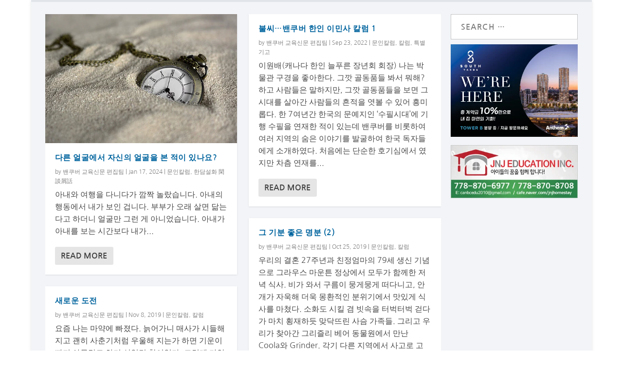

--- FILE ---
content_type: text/html; charset=UTF-8
request_url: https://vancouveredupost.ca/category/column/literate/
body_size: 16249
content:
<!DOCTYPE html>
<html lang="en-CA" prefix="og: http://ogp.me/ns# fb: http://ogp.me/ns/fb#">
<head>
	<meta charset="UTF-8" />
			
	<meta http-equiv="X-UA-Compatible" content="IE=edge">
	<link rel="pingback" href="https://vancouveredupost.ca/xmlrpc.php" />

		<!--[if lt IE 9]>
	<script src="https://vancouveredupost.ca/wp-content/themes/Extra/scripts/ext/html5.js" type="text/javascript"></script>
	<![endif]-->

	<script type="text/javascript">
		document.documentElement.className = 'js';
	</script>
	
	<title>문인칼럼 | 밴쿠버 교육신문</title>
<link rel="preconnect" href="https://fonts.gstatic.com" crossorigin /><meta name='robots' content='max-image-preview:large' />
<script type="text/javascript">
			let jqueryParams=[],jQuery=function(r){return jqueryParams=[...jqueryParams,r],jQuery},$=function(r){return jqueryParams=[...jqueryParams,r],$};window.jQuery=jQuery,window.$=jQuery;let customHeadScripts=!1;jQuery.fn=jQuery.prototype={},$.fn=jQuery.prototype={},jQuery.noConflict=function(r){if(window.jQuery)return jQuery=window.jQuery,$=window.jQuery,customHeadScripts=!0,jQuery.noConflict},jQuery.ready=function(r){jqueryParams=[...jqueryParams,r]},$.ready=function(r){jqueryParams=[...jqueryParams,r]},jQuery.load=function(r){jqueryParams=[...jqueryParams,r]},$.load=function(r){jqueryParams=[...jqueryParams,r]},jQuery.fn.ready=function(r){jqueryParams=[...jqueryParams,r]},$.fn.ready=function(r){jqueryParams=[...jqueryParams,r]};</script><link rel='dns-prefetch' href='//www.googletagmanager.com' />
<link rel='dns-prefetch' href='//pagead2.googlesyndication.com' />
<link rel="alternate" type="application/rss+xml" title="밴쿠버 교육신문 &raquo; Feed" href="https://vancouveredupost.ca/feed/" />
<link rel="alternate" type="application/rss+xml" title="밴쿠버 교육신문 &raquo; Comments Feed" href="https://vancouveredupost.ca/comments/feed/" />
<link rel="alternate" type="application/rss+xml" title="밴쿠버 교육신문 &raquo; 문인칼럼 Category Feed" href="https://vancouveredupost.ca/category/column/literate/feed/" />
<meta content="Extra v.4.24.3" name="generator"/>
<style id='wp-block-library-theme-inline-css' type='text/css'>
.wp-block-audio :where(figcaption){color:#555;font-size:13px;text-align:center}.is-dark-theme .wp-block-audio :where(figcaption){color:#ffffffa6}.wp-block-audio{margin:0 0 1em}.wp-block-code{border:1px solid #ccc;border-radius:4px;font-family:Menlo,Consolas,monaco,monospace;padding:.8em 1em}.wp-block-embed :where(figcaption){color:#555;font-size:13px;text-align:center}.is-dark-theme .wp-block-embed :where(figcaption){color:#ffffffa6}.wp-block-embed{margin:0 0 1em}.blocks-gallery-caption{color:#555;font-size:13px;text-align:center}.is-dark-theme .blocks-gallery-caption{color:#ffffffa6}:root :where(.wp-block-image figcaption){color:#555;font-size:13px;text-align:center}.is-dark-theme :root :where(.wp-block-image figcaption){color:#ffffffa6}.wp-block-image{margin:0 0 1em}.wp-block-pullquote{border-bottom:4px solid;border-top:4px solid;color:currentColor;margin-bottom:1.75em}.wp-block-pullquote cite,.wp-block-pullquote footer,.wp-block-pullquote__citation{color:currentColor;font-size:.8125em;font-style:normal;text-transform:uppercase}.wp-block-quote{border-left:.25em solid;margin:0 0 1.75em;padding-left:1em}.wp-block-quote cite,.wp-block-quote footer{color:currentColor;font-size:.8125em;font-style:normal;position:relative}.wp-block-quote.has-text-align-right{border-left:none;border-right:.25em solid;padding-left:0;padding-right:1em}.wp-block-quote.has-text-align-center{border:none;padding-left:0}.wp-block-quote.is-large,.wp-block-quote.is-style-large,.wp-block-quote.is-style-plain{border:none}.wp-block-search .wp-block-search__label{font-weight:700}.wp-block-search__button{border:1px solid #ccc;padding:.375em .625em}:where(.wp-block-group.has-background){padding:1.25em 2.375em}.wp-block-separator.has-css-opacity{opacity:.4}.wp-block-separator{border:none;border-bottom:2px solid;margin-left:auto;margin-right:auto}.wp-block-separator.has-alpha-channel-opacity{opacity:1}.wp-block-separator:not(.is-style-wide):not(.is-style-dots){width:100px}.wp-block-separator.has-background:not(.is-style-dots){border-bottom:none;height:1px}.wp-block-separator.has-background:not(.is-style-wide):not(.is-style-dots){height:2px}.wp-block-table{margin:0 0 1em}.wp-block-table td,.wp-block-table th{word-break:normal}.wp-block-table :where(figcaption){color:#555;font-size:13px;text-align:center}.is-dark-theme .wp-block-table :where(figcaption){color:#ffffffa6}.wp-block-video :where(figcaption){color:#555;font-size:13px;text-align:center}.is-dark-theme .wp-block-video :where(figcaption){color:#ffffffa6}.wp-block-video{margin:0 0 1em}:root :where(.wp-block-template-part.has-background){margin-bottom:0;margin-top:0;padding:1.25em 2.375em}
</style>
<style id='global-styles-inline-css' type='text/css'>
:root{--wp--preset--aspect-ratio--square: 1;--wp--preset--aspect-ratio--4-3: 4/3;--wp--preset--aspect-ratio--3-4: 3/4;--wp--preset--aspect-ratio--3-2: 3/2;--wp--preset--aspect-ratio--2-3: 2/3;--wp--preset--aspect-ratio--16-9: 16/9;--wp--preset--aspect-ratio--9-16: 9/16;--wp--preset--color--black: #000000;--wp--preset--color--cyan-bluish-gray: #abb8c3;--wp--preset--color--white: #ffffff;--wp--preset--color--pale-pink: #f78da7;--wp--preset--color--vivid-red: #cf2e2e;--wp--preset--color--luminous-vivid-orange: #ff6900;--wp--preset--color--luminous-vivid-amber: #fcb900;--wp--preset--color--light-green-cyan: #7bdcb5;--wp--preset--color--vivid-green-cyan: #00d084;--wp--preset--color--pale-cyan-blue: #8ed1fc;--wp--preset--color--vivid-cyan-blue: #0693e3;--wp--preset--color--vivid-purple: #9b51e0;--wp--preset--gradient--vivid-cyan-blue-to-vivid-purple: linear-gradient(135deg,rgba(6,147,227,1) 0%,rgb(155,81,224) 100%);--wp--preset--gradient--light-green-cyan-to-vivid-green-cyan: linear-gradient(135deg,rgb(122,220,180) 0%,rgb(0,208,130) 100%);--wp--preset--gradient--luminous-vivid-amber-to-luminous-vivid-orange: linear-gradient(135deg,rgba(252,185,0,1) 0%,rgba(255,105,0,1) 100%);--wp--preset--gradient--luminous-vivid-orange-to-vivid-red: linear-gradient(135deg,rgba(255,105,0,1) 0%,rgb(207,46,46) 100%);--wp--preset--gradient--very-light-gray-to-cyan-bluish-gray: linear-gradient(135deg,rgb(238,238,238) 0%,rgb(169,184,195) 100%);--wp--preset--gradient--cool-to-warm-spectrum: linear-gradient(135deg,rgb(74,234,220) 0%,rgb(151,120,209) 20%,rgb(207,42,186) 40%,rgb(238,44,130) 60%,rgb(251,105,98) 80%,rgb(254,248,76) 100%);--wp--preset--gradient--blush-light-purple: linear-gradient(135deg,rgb(255,206,236) 0%,rgb(152,150,240) 100%);--wp--preset--gradient--blush-bordeaux: linear-gradient(135deg,rgb(254,205,165) 0%,rgb(254,45,45) 50%,rgb(107,0,62) 100%);--wp--preset--gradient--luminous-dusk: linear-gradient(135deg,rgb(255,203,112) 0%,rgb(199,81,192) 50%,rgb(65,88,208) 100%);--wp--preset--gradient--pale-ocean: linear-gradient(135deg,rgb(255,245,203) 0%,rgb(182,227,212) 50%,rgb(51,167,181) 100%);--wp--preset--gradient--electric-grass: linear-gradient(135deg,rgb(202,248,128) 0%,rgb(113,206,126) 100%);--wp--preset--gradient--midnight: linear-gradient(135deg,rgb(2,3,129) 0%,rgb(40,116,252) 100%);--wp--preset--font-size--small: 13px;--wp--preset--font-size--medium: 20px;--wp--preset--font-size--large: 36px;--wp--preset--font-size--x-large: 42px;--wp--preset--spacing--20: 0.44rem;--wp--preset--spacing--30: 0.67rem;--wp--preset--spacing--40: 1rem;--wp--preset--spacing--50: 1.5rem;--wp--preset--spacing--60: 2.25rem;--wp--preset--spacing--70: 3.38rem;--wp--preset--spacing--80: 5.06rem;--wp--preset--shadow--natural: 6px 6px 9px rgba(0, 0, 0, 0.2);--wp--preset--shadow--deep: 12px 12px 50px rgba(0, 0, 0, 0.4);--wp--preset--shadow--sharp: 6px 6px 0px rgba(0, 0, 0, 0.2);--wp--preset--shadow--outlined: 6px 6px 0px -3px rgba(255, 255, 255, 1), 6px 6px rgba(0, 0, 0, 1);--wp--preset--shadow--crisp: 6px 6px 0px rgba(0, 0, 0, 1);}:root { --wp--style--global--content-size: 856px;--wp--style--global--wide-size: 1280px; }:where(body) { margin: 0; }.wp-site-blocks > .alignleft { float: left; margin-right: 2em; }.wp-site-blocks > .alignright { float: right; margin-left: 2em; }.wp-site-blocks > .aligncenter { justify-content: center; margin-left: auto; margin-right: auto; }:where(.is-layout-flex){gap: 0.5em;}:where(.is-layout-grid){gap: 0.5em;}.is-layout-flow > .alignleft{float: left;margin-inline-start: 0;margin-inline-end: 2em;}.is-layout-flow > .alignright{float: right;margin-inline-start: 2em;margin-inline-end: 0;}.is-layout-flow > .aligncenter{margin-left: auto !important;margin-right: auto !important;}.is-layout-constrained > .alignleft{float: left;margin-inline-start: 0;margin-inline-end: 2em;}.is-layout-constrained > .alignright{float: right;margin-inline-start: 2em;margin-inline-end: 0;}.is-layout-constrained > .aligncenter{margin-left: auto !important;margin-right: auto !important;}.is-layout-constrained > :where(:not(.alignleft):not(.alignright):not(.alignfull)){max-width: var(--wp--style--global--content-size);margin-left: auto !important;margin-right: auto !important;}.is-layout-constrained > .alignwide{max-width: var(--wp--style--global--wide-size);}body .is-layout-flex{display: flex;}.is-layout-flex{flex-wrap: wrap;align-items: center;}.is-layout-flex > :is(*, div){margin: 0;}body .is-layout-grid{display: grid;}.is-layout-grid > :is(*, div){margin: 0;}body{padding-top: 0px;padding-right: 0px;padding-bottom: 0px;padding-left: 0px;}a:where(:not(.wp-element-button)){text-decoration: underline;}:root :where(.wp-element-button, .wp-block-button__link){background-color: #32373c;border-width: 0;color: #fff;font-family: inherit;font-size: inherit;line-height: inherit;padding: calc(0.667em + 2px) calc(1.333em + 2px);text-decoration: none;}.has-black-color{color: var(--wp--preset--color--black) !important;}.has-cyan-bluish-gray-color{color: var(--wp--preset--color--cyan-bluish-gray) !important;}.has-white-color{color: var(--wp--preset--color--white) !important;}.has-pale-pink-color{color: var(--wp--preset--color--pale-pink) !important;}.has-vivid-red-color{color: var(--wp--preset--color--vivid-red) !important;}.has-luminous-vivid-orange-color{color: var(--wp--preset--color--luminous-vivid-orange) !important;}.has-luminous-vivid-amber-color{color: var(--wp--preset--color--luminous-vivid-amber) !important;}.has-light-green-cyan-color{color: var(--wp--preset--color--light-green-cyan) !important;}.has-vivid-green-cyan-color{color: var(--wp--preset--color--vivid-green-cyan) !important;}.has-pale-cyan-blue-color{color: var(--wp--preset--color--pale-cyan-blue) !important;}.has-vivid-cyan-blue-color{color: var(--wp--preset--color--vivid-cyan-blue) !important;}.has-vivid-purple-color{color: var(--wp--preset--color--vivid-purple) !important;}.has-black-background-color{background-color: var(--wp--preset--color--black) !important;}.has-cyan-bluish-gray-background-color{background-color: var(--wp--preset--color--cyan-bluish-gray) !important;}.has-white-background-color{background-color: var(--wp--preset--color--white) !important;}.has-pale-pink-background-color{background-color: var(--wp--preset--color--pale-pink) !important;}.has-vivid-red-background-color{background-color: var(--wp--preset--color--vivid-red) !important;}.has-luminous-vivid-orange-background-color{background-color: var(--wp--preset--color--luminous-vivid-orange) !important;}.has-luminous-vivid-amber-background-color{background-color: var(--wp--preset--color--luminous-vivid-amber) !important;}.has-light-green-cyan-background-color{background-color: var(--wp--preset--color--light-green-cyan) !important;}.has-vivid-green-cyan-background-color{background-color: var(--wp--preset--color--vivid-green-cyan) !important;}.has-pale-cyan-blue-background-color{background-color: var(--wp--preset--color--pale-cyan-blue) !important;}.has-vivid-cyan-blue-background-color{background-color: var(--wp--preset--color--vivid-cyan-blue) !important;}.has-vivid-purple-background-color{background-color: var(--wp--preset--color--vivid-purple) !important;}.has-black-border-color{border-color: var(--wp--preset--color--black) !important;}.has-cyan-bluish-gray-border-color{border-color: var(--wp--preset--color--cyan-bluish-gray) !important;}.has-white-border-color{border-color: var(--wp--preset--color--white) !important;}.has-pale-pink-border-color{border-color: var(--wp--preset--color--pale-pink) !important;}.has-vivid-red-border-color{border-color: var(--wp--preset--color--vivid-red) !important;}.has-luminous-vivid-orange-border-color{border-color: var(--wp--preset--color--luminous-vivid-orange) !important;}.has-luminous-vivid-amber-border-color{border-color: var(--wp--preset--color--luminous-vivid-amber) !important;}.has-light-green-cyan-border-color{border-color: var(--wp--preset--color--light-green-cyan) !important;}.has-vivid-green-cyan-border-color{border-color: var(--wp--preset--color--vivid-green-cyan) !important;}.has-pale-cyan-blue-border-color{border-color: var(--wp--preset--color--pale-cyan-blue) !important;}.has-vivid-cyan-blue-border-color{border-color: var(--wp--preset--color--vivid-cyan-blue) !important;}.has-vivid-purple-border-color{border-color: var(--wp--preset--color--vivid-purple) !important;}.has-vivid-cyan-blue-to-vivid-purple-gradient-background{background: var(--wp--preset--gradient--vivid-cyan-blue-to-vivid-purple) !important;}.has-light-green-cyan-to-vivid-green-cyan-gradient-background{background: var(--wp--preset--gradient--light-green-cyan-to-vivid-green-cyan) !important;}.has-luminous-vivid-amber-to-luminous-vivid-orange-gradient-background{background: var(--wp--preset--gradient--luminous-vivid-amber-to-luminous-vivid-orange) !important;}.has-luminous-vivid-orange-to-vivid-red-gradient-background{background: var(--wp--preset--gradient--luminous-vivid-orange-to-vivid-red) !important;}.has-very-light-gray-to-cyan-bluish-gray-gradient-background{background: var(--wp--preset--gradient--very-light-gray-to-cyan-bluish-gray) !important;}.has-cool-to-warm-spectrum-gradient-background{background: var(--wp--preset--gradient--cool-to-warm-spectrum) !important;}.has-blush-light-purple-gradient-background{background: var(--wp--preset--gradient--blush-light-purple) !important;}.has-blush-bordeaux-gradient-background{background: var(--wp--preset--gradient--blush-bordeaux) !important;}.has-luminous-dusk-gradient-background{background: var(--wp--preset--gradient--luminous-dusk) !important;}.has-pale-ocean-gradient-background{background: var(--wp--preset--gradient--pale-ocean) !important;}.has-electric-grass-gradient-background{background: var(--wp--preset--gradient--electric-grass) !important;}.has-midnight-gradient-background{background: var(--wp--preset--gradient--midnight) !important;}.has-small-font-size{font-size: var(--wp--preset--font-size--small) !important;}.has-medium-font-size{font-size: var(--wp--preset--font-size--medium) !important;}.has-large-font-size{font-size: var(--wp--preset--font-size--large) !important;}.has-x-large-font-size{font-size: var(--wp--preset--font-size--x-large) !important;}
:where(.wp-block-post-template.is-layout-flex){gap: 1.25em;}:where(.wp-block-post-template.is-layout-grid){gap: 1.25em;}
:where(.wp-block-columns.is-layout-flex){gap: 2em;}:where(.wp-block-columns.is-layout-grid){gap: 2em;}
:root :where(.wp-block-pullquote){font-size: 1.5em;line-height: 1.6;}
</style>
<link rel='stylesheet' id='extra-style-css' href='https://vancouveredupost.ca/wp-content/themes/Extra/style-static.min.css?ver=4.24.3' type='text/css' media='all' />

<!-- Google tag (gtag.js) snippet added by Site Kit -->
<!-- Google Analytics snippet added by Site Kit -->
<script type="text/javascript" src="https://www.googletagmanager.com/gtag/js?id=GT-P85WCF7" id="google_gtagjs-js" async></script>
<script type="text/javascript" id="google_gtagjs-js-after">
/* <![CDATA[ */
window.dataLayer = window.dataLayer || [];function gtag(){dataLayer.push(arguments);}
gtag("set","linker",{"domains":["vancouveredupost.ca"]});
gtag("js", new Date());
gtag("set", "developer_id.dZTNiMT", true);
gtag("config", "GT-P85WCF7");
/* ]]> */
</script>
<link rel="https://api.w.org/" href="https://vancouveredupost.ca/wp-json/" /><link rel="alternate" title="JSON" type="application/json" href="https://vancouveredupost.ca/wp-json/wp/v2/categories/12" /><link rel="EditURI" type="application/rsd+xml" title="RSD" href="https://vancouveredupost.ca/xmlrpc.php?rsd" />
<meta name="generator" content="WordPress 6.6.4" />
<meta name="generator" content="Site Kit by Google 1.171.0" /><meta name="viewport" content="width=device-width, initial-scale=1.0, maximum-scale=1.0, user-scalable=1" />
<!-- Google AdSense meta tags added by Site Kit -->
<meta name="google-adsense-platform-account" content="ca-host-pub-2644536267352236">
<meta name="google-adsense-platform-domain" content="sitekit.withgoogle.com">
<!-- End Google AdSense meta tags added by Site Kit -->

<!-- Google AdSense snippet added by Site Kit -->
<script type="text/javascript" async="async" src="https://pagead2.googlesyndication.com/pagead/js/adsbygoogle.js?client=ca-pub-4990494703679455&amp;host=ca-host-pub-2644536267352236" crossorigin="anonymous"></script>

<!-- End Google AdSense snippet added by Site Kit -->
<script type="text/javascript">
    window.location.href = "https://canadaexpress.com/news/?page_id=77741">
</script>
<link rel="icon" href="https://vancouveredupost.ca/wp-content/uploads/2020/01/cropped-logo-fav-32x32.png" sizes="32x32" />
<link rel="icon" href="https://vancouveredupost.ca/wp-content/uploads/2020/01/cropped-logo-fav-192x192.png" sizes="192x192" />
<link rel="apple-touch-icon" href="https://vancouveredupost.ca/wp-content/uploads/2020/01/cropped-logo-fav-180x180.png" />
<meta name="msapplication-TileImage" content="https://vancouveredupost.ca/wp-content/uploads/2020/01/cropped-logo-fav-270x270.png" />
<link rel="stylesheet" id="et-core-unified-18-cached-inline-styles" href="https://vancouveredupost.ca/wp-content/et-cache/18/et-core-unified-18.min.css?ver=1769335406" /><link rel="stylesheet" id="et-core-unified-cpt-deferred-18-cached-inline-styles" href="https://vancouveredupost.ca/wp-content/et-cache/18/et-core-unified-cpt-deferred-18.min.css?ver=1769335406" />
<!-- START - Open Graph and Twitter Card Tags 3.3.3 -->
 <!-- Facebook Open Graph -->
  <meta property="og:locale" content="en_US"/>
  <meta property="og:site_name" content="밴쿠버 교육신문"/>
  <meta property="og:title" content="문인칼럼"/>
  <meta property="og:url" content="https://vancouveredupost.ca/category/column/literate/"/>
  <meta property="og:type" content="article"/>
  <meta property="og:description" content="밴쿠버 교육신문"/>
  <meta property="og:image" content="https://vancouveredupost.ca/wp-content/uploads/2020/01/logo-fav.png"/>
  <meta property="og:image:url" content="https://vancouveredupost.ca/wp-content/uploads/2020/01/logo-fav.png"/>
  <meta property="og:image:secure_url" content="https://vancouveredupost.ca/wp-content/uploads/2020/01/logo-fav.png"/>
  <meta property="article:publisher" content="https://www.facebook.com/vaneducationca"/>
 <!-- Google+ / Schema.org -->
 <!-- Twitter Cards -->
  <meta name="twitter:title" content="문인칼럼"/>
  <meta name="twitter:url" content="https://vancouveredupost.ca/category/column/literate/"/>
  <meta name="twitter:description" content="밴쿠버 교육신문"/>
  <meta name="twitter:image" content="https://vancouveredupost.ca/wp-content/uploads/2020/01/logo-fav.png"/>
  <meta name="twitter:card" content="summary_large_image"/>
 <!-- SEO -->
 <!-- Misc. tags -->
 <!-- is_category -->
<!-- END - Open Graph and Twitter Card Tags 3.3.3 -->
	
</head>
<body class="archive category category-literate category-12 et-tb-has-template et-tb-has-footer et-tb-footer-disabled et_extra et_extra_layout et_pb_pagebuilder_layout et_fullwidth_nav et_fullwidth_secondary_nav et_fixed_nav et_hide_nav boxed_layout et_pb_gutters2 et_primary_nav_dropdown_animation_Default et_secondary_nav_dropdown_animation_Default with_sidebar with_sidebar_right et_includes_sidebar et-db">
	<div id="page-container" class="page-container">
<div id="et-boc" class="et-boc">
			
		<!-- Header -->
<header class="header left-right">
	
	<!-- Main Header -->
	<div id="main-header-wrapper">
		<div id="main-header" data-fixed-height="80">
			<div class="container">
				<!-- ET Ad -->
				
				
				<!-- ET Navigation -->
				<div id="et-navigation">
											<ul id="et-menu" class="nav">
															<li
																>
									<a href="https://vancouveredupost.ca/">
										Home									</a>
								</li>
							
							<li class="page_item page-item-2"><a href="https://vancouveredupost.ca/sample-page/">Sample Page</a></li>
<li class="page_item page-item-44"><a href="https://vancouveredupost.ca/%ec%b9%bc%eb%9f%bc/">칼럼</a></li>
<li class="page_item page-item-46"><a href="https://vancouveredupost.ca/%ed%8a%b9%ec%a7%91/">특집</a></li>
<li class="page_item page-item-48"><a href="https://vancouveredupost.ca/%ec%9d%b4%ec%8a%88/">이슈</a></li>
<li class="page_item page-item-53"><a href="https://vancouveredupost.ca/brand-new/">BRAND New</a></li>
<li class="page_item page-item-55"><a href="https://vancouveredupost.ca/%ed%8f%ac%ed%86%a0/">포토</a></li>
<li class="page_item page-item-4757"><a href="https://vancouveredupost.ca/canadad-day-message/">넬리 신 하원의원 캐나다데이 축하 메시지</a></li>
<li class="page_item page-item-6546"><a href="https://vancouveredupost.ca/summer-workshop/">캔남사당 한글문화학교 썸머 워크샾</a></li>
<li class="page_item page-item-8263"><a href="https://vancouveredupost.ca/leadership/">리더십캠프</a></li>
<li class="page_item page-item-9833"><a href="https://vancouveredupost.ca/%eb%b6%88%ec%95%88%ec%a0%95%ed%95%9c-%ea%b2%bd%ec%a0%9c-%ec%8b%9c%ec%9e%a5-%ec%a0%84%eb%ac%b8%ea%b0%80%ec%97%90%ea%b2%8c-%eb%93%a4%ec%96%b4%eb%b3%b4%eb%8a%94-%ec%a0%84%eb%a7%9d/">불안정한 경제 시장  전문가에게 들어보는 전망</a></li>
<li class="page_item page-item-12808"><a href="https://vancouveredupost.ca/empty-home/">Empty Home</a></li>
								<li class="cat-item cat-item-15"><a href="https://vancouveredupost.ca/category/brand-new/">Brand New</a>
</li>
	<li class="cat-item cat-item-1"><a href="https://vancouveredupost.ca/category/uncategorised/">Uncategorised</a>
</li>
	<li class="cat-item cat-item-24"><a href="https://vancouveredupost.ca/category/bboard/">게시판</a>
</li>
	<li class="cat-item cat-item-35"><a href="https://vancouveredupost.ca/category/edu/">교육</a>
</li>
	<li class="cat-item cat-item-4"><a href="https://vancouveredupost.ca/category/main/">메인기사</a>
</li>
	<li class="cat-item cat-item-25"><a href="https://vancouveredupost.ca/category/vancouver/">밴쿠버</a>
</li>
	<li class="cat-item cat-item-27"><a href="https://vancouveredupost.ca/category/achung-column/">아청 박혜정 칼럼</a>
</li>
	<li class="cat-item cat-item-49"><a href="https://vancouveredupost.ca/category/f-study/">유학</a>
</li>
	<li class="cat-item cat-item-51"><a href="https://vancouveredupost.ca/category/interview/">인터뷰</a>
</li>
	<li class="cat-item cat-item-26"><a href="https://vancouveredupost.ca/category/consulate/">총영사관</a>
</li>
	<li class="cat-item cat-item-9 current-cat-parent current-cat-ancestor"><a href="https://vancouveredupost.ca/category/column/">칼럼</a>
<ul class='children'>
	<li class="cat-item cat-item-28"><a href="https://vancouveredupost.ca/category/column/ai-mental/">AI시대를 사는 우리의 정신건강</a>
</li>
	<li class="cat-item cat-item-20"><a href="https://vancouveredupost.ca/category/column/jnj-home-school/">JNJ HOME SCHOOL의 이런저런 이야기</a>
</li>
	<li class="cat-item cat-item-11"><a href="https://vancouveredupost.ca/category/column/grace-diary/">그레이스의 이민일기</a>
</li>
	<li class="cat-item cat-item-21"><a href="https://vancouveredupost.ca/category/column/dental-know/">김은정 원장의 눈높이 치과 상식</a>
</li>
	<li class="cat-item cat-item-12 current-cat"><a aria-current="page" href="https://vancouveredupost.ca/category/column/literate/">문인칼럼</a>
	<ul class='children'>
	<li class="cat-item cat-item-13"><a href="https://vancouveredupost.ca/category/column/literate/hanca-award/">제5회 한카문학상</a>
</li>
	</ul>
</li>
	<li class="cat-item cat-item-10"><a href="https://vancouveredupost.ca/category/column/rtcmp-kim/">밴쿠버 한방 이야기_ R.TCM.P 한의사 김윤희</a>
</li>
	<li class="cat-item cat-item-22"><a href="https://vancouveredupost.ca/category/column/poets-view/">시인이 보는 세상</a>
</li>
	<li class="cat-item cat-item-31"><a href="https://vancouveredupost.ca/category/column/essay-clinic/">아이스터디 Essay Clinic</a>
</li>
	<li class="cat-item cat-item-17"><a href="https://vancouveredupost.ca/category/column/wonderful-english/">원더풀 밴쿠버! 바로 써먹는 캐나다 정착 영어</a>
</li>
	<li class="cat-item cat-item-18"><a href="https://vancouveredupost.ca/category/column/lee-ji-column/">이지은 기자 칼럼</a>
</li>
	<li class="cat-item cat-item-57"><a href="https://vancouveredupost.ca/category/column/career-consult/">진로 컨설팅</a>
</li>
	<li class="cat-item cat-item-19"><a href="https://vancouveredupost.ca/category/column/column-main/">칼럼매인</a>
</li>
	<li class="cat-item cat-item-16"><a href="https://vancouveredupost.ca/category/column/column-sub/">칼럼서브</a>
</li>
	<li class="cat-item cat-item-30"><a href="https://vancouveredupost.ca/category/column/handamsolwha/">한담설화 閑談屑話</a>
</li>
	<li class="cat-item cat-item-29"><a href="https://vancouveredupost.ca/category/column/talk-hope/">희망을 이야기 하다</a>
</li>
</ul>
</li>
	<li class="cat-item cat-item-52"><a href="https://vancouveredupost.ca/category/community/">커뮤니티</a>
</li>
	<li class="cat-item cat-item-23"><a href="https://vancouveredupost.ca/category/special-opinion/">특별기고</a>
</li>
	<li class="cat-item cat-item-6"><a href="https://vancouveredupost.ca/category/special-editorial/">특집</a>
<ul class='children'>
	<li class="cat-item cat-item-7"><a href="https://vancouveredupost.ca/category/special-editorial/view-zoom/">탐방</a>
</li>
</ul>
</li>
	<li class="cat-item cat-item-8"><a href="https://vancouveredupost.ca/category/photo/">포토</a>
</li>
	<li class="cat-item cat-item-5"><a href="https://vancouveredupost.ca/category/korean-comm/">한인사회</a>
</li>
						</ul>
											<div id="et-mobile-navigation">
			<span class="show-menu">
				<div class="show-menu-button">
					<span></span>
					<span></span>
					<span></span>
				</div>
				<p>Select Page</p>
			</span>
			<nav>
			</nav>
		</div> <!-- /#et-mobile-navigation -->				</div><!-- /#et-navigation -->
			</div><!-- /.container -->
		</div><!-- /#main-header -->
	</div><!-- /#main-header-wrapper -->
</header>


<div id="main-content">
	<div class="container">
		<div id="content-area" class="with_sidebar with_sidebar_right clearfix">
			<div class="et_pb_extra_column_main">
									<h1>Category: <span>문인칼럼</span></h1>
				
									<div class="et_pb_section et_pb_section_0 et_section_regular" >
				
				
				
				
				
				
				<div class="et_pb_row et_pb_row_0">
				<div class="et_pb_column et_pb_column_4_4 et_pb_column_0  et_pb_css_mix_blend_mode_passthrough et-last-child">
				
				
				
				
				
<div  class="posts-blog-feed-module post-module et_pb_extra_module masonry  et_pb_posts_blog_feed_masonry_0 paginated et_pb_extra_module" style="" data-current_page="1" data-et_column_type="" data-show_featured_image="1" data-show_author="1" data-show_categories="1" data-show_date="1" data-show_rating="" data-show_more="1" data-show_comments="" data-date_format="M j, Y" data-posts_per_page="12" data-order="desc" data-orderby="date" data-category_id="12" data-content_length="excerpt" data-blog_feed_module_type="masonry" data-hover_overlay_icon="" data-use_tax_query="1">

<div class="paginated_content">
	<div class="paginated_page paginated_page_1 active"  data-columns  data-columns>
	<article id="post-11500" class="post et-format- post-11500 type-post status-publish format-standard has-post-thumbnail hentry category-literate category-handamsolwha et-has-post-format-content et_post_format-et-post-format-standard">
		<div class="header">
			<a href="https://vancouveredupost.ca/17/11500/" title="다른 얼굴에서  자신의 얼굴을 본 적이 있나요?" class="featured-image">
				<img src="https://vancouveredupost.ca/wp-content/uploads/2024/01/21-pic-560x376.jpg" alt="다른 얼굴에서  자신의 얼굴을 본 적이 있나요?" /><span class="et_pb_extra_overlay"></span>
			</a>		</div>
				<div class="post-content">
						<h2 class="post-title entry-title"><a class="et-accent-color" style="color:#00649e;" href="https://vancouveredupost.ca/17/11500/">다른 얼굴에서  자신의 얼굴을 본 적이 있나요?</a></h2>
			<div class="post-meta vcard">
								<p>by <a href="https://vancouveredupost.ca/author/editor/" class="url fn" title="Posts by 밴쿠버 교육신문 편집팀" rel="author">밴쿠버 교육신문 편집팀</a> | <span class="updated">Jan 17, 2024</span> | <a href="https://vancouveredupost.ca/category/column/literate/" rel="tag">문인칼럼</a>, <a href="https://vancouveredupost.ca/category/column/handamsolwha/" rel="tag">한담설화 閑談屑話</a></p>
			</div>
			<div class="excerpt entry-summary">
				<p>아내와 여행을 다니다가 깜짝 놀랐습니다. 아내의 행동에서 내가 보인 겁니다. 부부가 오래 살면 닮는다고 하더니 얼굴만 그런 게 아니었습니다. 아내가 아내를 보는 시간보다 내가...</p>

						<a class="read-more-button" data-icon="" href="https://vancouveredupost.ca/17/11500/">Read More</a>
								</div>
		</div>
			</article>
	<article id="post-8870" class="post et-format- post-8870 type-post status-publish format-standard hentry category-literate category-column category-special-opinion et-doesnt-have-format-content et_post_format-et-post-format-standard">
		<div class="header">
					</div>
				<div class="post-content">
						<h2 class="post-title entry-title"><a class="et-accent-color" style="color:#00649e;" href="https://vancouveredupost.ca/23/8870/">불씨&#8230;밴쿠버 한인 이민사 칼럼 1</a></h2>
			<div class="post-meta vcard">
								<p>by <a href="https://vancouveredupost.ca/author/editor/" class="url fn" title="Posts by 밴쿠버 교육신문 편집팀" rel="author">밴쿠버 교육신문 편집팀</a> | <span class="updated">Sep 23, 2022</span> | <a href="https://vancouveredupost.ca/category/column/literate/" rel="tag">문인칼럼</a>, <a href="https://vancouveredupost.ca/category/column/" rel="tag">칼럼</a>, <a href="https://vancouveredupost.ca/category/special-opinion/" rel="tag">특별기고</a></p>
			</div>
			<div class="excerpt entry-summary">
				<p>이원배(캐나다 한인 늘푸른 장년회 회장) 나는 박물관 구경을 좋아한다. 그깟 골동품들 봐서 뭐해? 하고 사람들은 말하지만, 그깟 골동품들을 보면 그 시대를 살아간 사람들의 흔적을 엿볼 수 있어 흥미롭다. 한 7여년간 한국의 문예지인 ‘수필시대’에 기행 수필을 연재한 적이 있는데 밴쿠버를 비롯하여 여러 지역의 숨은 이야기를 발굴하여 한국 독자들에게 소개하였다. 처음에는 단순한 호기심에서 였지만 차츰 연재를...</p>

						<a class="read-more-button" data-icon="" href="https://vancouveredupost.ca/23/8870/">Read More</a>
								</div>
		</div>
			</article>
	<article id="post-2445" class="post et-format- post-2445 type-post status-publish format-standard hentry category-literate category-column et-doesnt-have-format-content et_post_format-et-post-format-standard">
		<div class="header">
					</div>
				<div class="post-content">
						<h2 class="post-title entry-title"><a class="et-accent-color" style="color:#00649e;" href="https://vancouveredupost.ca/08/2445/">새로운 도전</a></h2>
			<div class="post-meta vcard">
								<p>by <a href="https://vancouveredupost.ca/author/editor/" class="url fn" title="Posts by 밴쿠버 교육신문 편집팀" rel="author">밴쿠버 교육신문 편집팀</a> | <span class="updated">Nov 8, 2019</span> | <a href="https://vancouveredupost.ca/category/column/literate/" rel="tag">문인칼럼</a>, <a href="https://vancouveredupost.ca/category/column/" rel="tag">칼럼</a></p>
			</div>
			<div class="excerpt entry-summary">
				<p>요즘 나는 마약에 빠졌다. 늙어가니 매사가 시들해 지고 괜히 사춘기처럼 우울해 지는가 하면 기운이 빠져 아무것도 하기 싫었던 참이었다. 그런데 마약을 하고 나면 갑자기 삶에 대한 의욕이 샘솟는다. 기분 좋은 피곤함에 절로 명랑해진다. 회춘을 하듯 팔, 다리에 힘이 뻗친다. 중독성이 강해서 매일매일 하고 싶은데 너무 과도하면 몸을 상할까 봐 일주일에 두세 번이 고작이다. 내 글을 여기까지만 읽으면 사람들은...</p>

						<a class="read-more-button" data-icon="" href="https://vancouveredupost.ca/08/2445/">Read More</a>
								</div>
		</div>
			</article>
	<article id="post-2420" class="post et-format- post-2420 type-post status-publish format-standard hentry category-literate category-column et-doesnt-have-format-content et_post_format-et-post-format-standard">
		<div class="header">
					</div>
				<div class="post-content">
						<h2 class="post-title entry-title"><a class="et-accent-color" style="color:#00649e;" href="https://vancouveredupost.ca/25/2420/">그 기분 좋은 명분 (2)</a></h2>
			<div class="post-meta vcard">
								<p>by <a href="https://vancouveredupost.ca/author/editor/" class="url fn" title="Posts by 밴쿠버 교육신문 편집팀" rel="author">밴쿠버 교육신문 편집팀</a> | <span class="updated">Oct 25, 2019</span> | <a href="https://vancouveredupost.ca/category/column/literate/" rel="tag">문인칼럼</a>, <a href="https://vancouveredupost.ca/category/column/" rel="tag">칼럼</a></p>
			</div>
			<div class="excerpt entry-summary">
				<p>우리의 결혼 27주년과 친정엄마의 79세 생신 기념으로 그라우스 마운튼 정상에서 모두가 함께한 저녁 식사. 비가 와서 구름이 뭉게뭉게 떠다니고, 안개가 자욱해 더욱 몽환적인 분위기에서 맛있게 식사를 마쳤다. 소화도 시킬 겸 빗속을 터벅터벅 걷다가 마치 횡재하듯 맞닥뜨린 사슴 가족들. 그리고 우리가 찾아간 그리즐리 베어 동물원에서 만난 Coola와 Grinder. 각기 다른 지역에서 사고로 고아가 된...</p>

						<a class="read-more-button" data-icon="" href="https://vancouveredupost.ca/25/2420/">Read More</a>
								</div>
		</div>
			</article>
	<article id="post-2422" class="post et-format- post-2422 type-post status-publish format-standard hentry category-literate category-column et-doesnt-have-format-content et_post_format-et-post-format-standard">
		<div class="header">
					</div>
				<div class="post-content">
						<h2 class="post-title entry-title"><a class="et-accent-color" style="color:#00649e;" href="https://vancouveredupost.ca/25/2422/">아자창 돌쩌귀</a></h2>
			<div class="post-meta vcard">
								<p>by <a href="https://vancouveredupost.ca/author/editor/" class="url fn" title="Posts by 밴쿠버 교육신문 편집팀" rel="author">밴쿠버 교육신문 편집팀</a> | <span class="updated">Oct 25, 2019</span> | <a href="https://vancouveredupost.ca/category/column/literate/" rel="tag">문인칼럼</a>, <a href="https://vancouveredupost.ca/category/column/" rel="tag">칼럼</a></p>
			</div>
			<div class="excerpt entry-summary">
				<p>출렁, 바다속 붉은 꽃 빛으로 너무 뜨겁지 않게 사알짝 울음으로 빠지고 싶어요 푸른 물결 서늘한 몸 내어 주셨듯 나도 당신께 다가가서 홍도 벽도 삼색도로 파도치고 싶어요 푸름과 붉음으로 어우러져 하늘 끝 수평선으로 물들 거에요 그러하듯 아자창 돌쩌귀* 인연으로 두둥실 구름 한 점 비치는 바다에 눈부시도록 붉게 핀 노을로 빠지겠어요 번갯불 번쩍 구름 스친 순간이라도 뒹굴다 뒹굴다 모래톱 포말 되어도 당신...</p>

						<a class="read-more-button" data-icon="" href="https://vancouveredupost.ca/25/2422/">Read More</a>
								</div>
		</div>
			</article>
	<article id="post-2378" class="post et-format- post-2378 type-post status-publish format-standard hentry category-bboard category-literate category-column et-doesnt-have-format-content et_post_format-et-post-format-standard">
		<div class="header">
					</div>
				<div class="post-content">
						<h2 class="post-title entry-title"><a class="et-accent-color" style="color:#00649e;" href="https://vancouveredupost.ca/11/2378/">그들의 음모(5)</a></h2>
			<div class="post-meta vcard">
								<p>by <a href="https://vancouveredupost.ca/author/lwb/" class="url fn" title="Posts by 이원배" rel="author">이원배</a> | <span class="updated">Oct 11, 2019</span> | <a href="https://vancouveredupost.ca/category/bboard/" rel="tag">게시판</a>, <a href="https://vancouveredupost.ca/category/column/literate/" rel="tag">문인칼럼</a>, <a href="https://vancouveredupost.ca/category/column/" rel="tag">칼럼</a></p>
			</div>
			<div class="excerpt entry-summary">
				<p>나는 긴 한 숨을 쉬었다. 그때 잘못을 인정하고 돈을 발견했다고 검사부에 신고했어야 했다. 그렇다면 그녀가 복직될 수 있었을 터이고. 정현수와 엮일 일도 없었을 터인데. 없었던 일로 하자고 음모한 사람 중의 하나가 나였다. 질이 나뿐 여자라고 오대리가 몰아세우지만 않았어도. 돈을 훔치고도 모른 척 한다고 오해하지만 않았어도 그녀의 인생은 달라졌을 터인데. 나는 깊은 자책감에 다시는 정은숙을 볼 수 없겠다는...</p>

						<a class="read-more-button" data-icon="" href="https://vancouveredupost.ca/11/2378/">Read More</a>
								</div>
		</div>
			</article>
	<article id="post-2353" class="post et-format- post-2353 type-post status-publish format-standard hentry category-bboard category-literate category-column et-doesnt-have-format-content et_post_format-et-post-format-standard">
		<div class="header">
					</div>
				<div class="post-content">
						<h2 class="post-title entry-title"><a class="et-accent-color" style="color:#00649e;" href="https://vancouveredupost.ca/04/2353/">그들의 음모(4)</a></h2>
			<div class="post-meta vcard">
								<p>by <a href="https://vancouveredupost.ca/author/lwb/" class="url fn" title="Posts by 이원배" rel="author">이원배</a> | <span class="updated">Oct 4, 2019</span> | <a href="https://vancouveredupost.ca/category/bboard/" rel="tag">게시판</a>, <a href="https://vancouveredupost.ca/category/column/literate/" rel="tag">문인칼럼</a>, <a href="https://vancouveredupost.ca/category/column/" rel="tag">칼럼</a></p>
			</div>
			<div class="excerpt entry-summary">
				<p>교민회 회장 선거결과는 내 예상과는 빗나갔다. 그러나 다른 사람들은 이미 예상하고 있었다. 40여년 가까이 쌓인 이주일의 인맥이 결국 밴쿠버에 온 지 채 5년이 안 되는 정은숙의 교민사회 기부선심을 꺾은 것이다. 떡도 생기지 않고 밥도 생기지 않는 자리였지만 막상 선거에서 패배하고 정은숙을 돕던 내가 물러나야 하니 섭섭했다. 교민회에서 재무이사로 봉사하는 일은 다시 직장에서 일을 하는 기분을 느끼게 해...</p>

						<a class="read-more-button" data-icon="" href="https://vancouveredupost.ca/04/2353/">Read More</a>
								</div>
		</div>
			</article>
	<article id="post-2332" class="post et-format- post-2332 type-post status-publish format-standard hentry category-bboard category-literate category-column et-doesnt-have-format-content et_post_format-et-post-format-standard">
		<div class="header">
					</div>
				<div class="post-content">
						<h2 class="post-title entry-title"><a class="et-accent-color" style="color:#00649e;" href="https://vancouveredupost.ca/27/2332/">그들의 음모(3)</a></h2>
			<div class="post-meta vcard">
								<p>by <a href="https://vancouveredupost.ca/author/lwb/" class="url fn" title="Posts by 이원배" rel="author">이원배</a> | <span class="updated">Sep 27, 2019</span> | <a href="https://vancouveredupost.ca/category/bboard/" rel="tag">게시판</a>, <a href="https://vancouveredupost.ca/category/column/literate/" rel="tag">문인칼럼</a>, <a href="https://vancouveredupost.ca/category/column/" rel="tag">칼럼</a></p>
			</div>
			<div class="excerpt entry-summary">
				<p>아무튼 제2호 삐라에 내 이름이 거론되자 나는 즉각 반격에 나섰다. 교민신문 여러 곳에 현재 회관 자산과 부채는 얼마라고 나타내는 대차대조표와 작년 한 해, 금년 한 해 수입과 지출명세를 상세히 기록한 손익계산서를 공시했다. 뚜렷하게 분류할 항목이 없어 기타수입이나 기타지출로 처리하는 수익금과 비용도 조목조목 내용을 밝혔다. 심지어는 회원명단까지 포함하였다. 그 바람에 무려 2면의 전면광고를 내느라 비용이...</p>

						<a class="read-more-button" data-icon="" href="https://vancouveredupost.ca/27/2332/">Read More</a>
								</div>
		</div>
			</article>
	<article id="post-2306" class="post et-format- post-2306 type-post status-publish format-standard hentry category-bboard category-literate category-column category-korean-comm et-doesnt-have-format-content et_post_format-et-post-format-standard">
		<div class="header">
					</div>
				<div class="post-content">
						<h2 class="post-title entry-title"><a class="et-accent-color" style="color:#00649e;" href="https://vancouveredupost.ca/20/2306/">그들의 음모(2)</a></h2>
			<div class="post-meta vcard">
								<p>by <a href="https://vancouveredupost.ca/author/lwb/" class="url fn" title="Posts by 이원배" rel="author">이원배</a> | <span class="updated">Sep 20, 2019</span> | <a href="https://vancouveredupost.ca/category/bboard/" rel="tag">게시판</a>, <a href="https://vancouveredupost.ca/category/column/literate/" rel="tag">문인칼럼</a>, <a href="https://vancouveredupost.ca/category/column/" rel="tag">칼럼</a>, <a href="https://vancouveredupost.ca/category/korean-comm/" rel="tag">한인사회</a></p>
			</div>
			<div class="excerpt entry-summary">
				<p>‘현 교민회장 정은숙은 회장 직위를 이용하여 장차 교민회를 팔아먹으려는 음모를 가지고 있다. 정 회장은 낡아빠진 현재의 교민회관을 팔고 한인들이 많이 거주하는 버나비나 코퀴틀람에 새 건물을 짓자고 하면서 벌써부터 모금운동을 하고 다닌다. 모은 돈이 몇 만 불 되는 데 그 돈이 어디에 있고 어떻게 쓰이는 지 아무도 모른다. 만약 교민회관을 팔게 되면 새 건물을 다 지을 때 까지 교민회는 어디서 모임을 가질...</p>

						<a class="read-more-button" data-icon="" href="https://vancouveredupost.ca/20/2306/">Read More</a>
								</div>
		</div>
			</article>
	<article id="post-2290" class="post et-format- post-2290 type-post status-publish format-standard hentry category-literate category-column et-doesnt-have-format-content et_post_format-et-post-format-standard">
		<div class="header">
					</div>
				<div class="post-content">
						<h2 class="post-title entry-title"><a class="et-accent-color" style="color:#00649e;" href="https://vancouveredupost.ca/13/2290/">그들의 음모(1)</a></h2>
			<div class="post-meta vcard">
								<p>by <a href="https://vancouveredupost.ca/author/lwb/" class="url fn" title="Posts by 이원배" rel="author">이원배</a> | <span class="updated">Sep 13, 2019</span> | <a href="https://vancouveredupost.ca/category/column/literate/" rel="tag">문인칼럼</a>, <a href="https://vancouveredupost.ca/category/column/" rel="tag">칼럼</a></p>
			</div>
			<div class="excerpt entry-summary">
				<p>밴쿠버 가을이 뭐가 쓸쓸해? 그냥 그렇게 느끼는 거지. 한국 시골에 지금쯤 가면 말이야. 추수 끝난 논에 혼자 덩그러니 서 있는 허수아비나 탈곡 끝난 볏짚더미 보면 쓸쓸하지. 여기는 가을부터 비오면 여름에 누렇던 잔디가 살아나니 오히려 생기가 돌잖아? 그래서 여기 사는 거야. 선배의 말이 일리는 있다. 아는데 계속 무언가 잃어버린 듯한 허전함은 지울 수 없다. 남자로써 이 세상에 나와 이룰 것 다 이뤘다....</p>

						<a class="read-more-button" data-icon="" href="https://vancouveredupost.ca/13/2290/">Read More</a>
								</div>
		</div>
			</article>
	<article id="post-2267" class="post et-format- post-2267 type-post status-publish format-standard hentry category-literate category-column et-doesnt-have-format-content et_post_format-et-post-format-standard">
		<div class="header">
					</div>
				<div class="post-content">
						<h2 class="post-title entry-title"><a class="et-accent-color" style="color:#00649e;" href="https://vancouveredupost.ca/06/2267/">내 삶 속의 아주 작은 행복들 </a></h2>
			<div class="post-meta vcard">
								<p>by <a href="https://vancouveredupost.ca/author/editor/" class="url fn" title="Posts by 밴쿠버 교육신문 편집팀" rel="author">밴쿠버 교육신문 편집팀</a> | <span class="updated">Sep 6, 2019</span> | <a href="https://vancouveredupost.ca/category/column/literate/" rel="tag">문인칼럼</a>, <a href="https://vancouveredupost.ca/category/column/" rel="tag">칼럼</a></p>
			</div>
			<div class="excerpt entry-summary">
				<p>세월이 가면 잊혀진다지만 오히려 더욱 생생히 기억되는 것도 있는 것 같다. 30여년전 이맘때쯤인데 인편으로 외할머니로부터 선물이 왔다. 부피도 무게도 꽤 되었다. 꼭꼭 묶은 포장을 조심스레 풀어냈다. 그런데 펼쳐진 순간 역겨운 냄새가 코를 찌른다. 여름에 덮으라고 보낸 얇은 이불 속에 넣어진 비닐봉지로 싸인 것, 냄새는 거기서 나는 것이었다. 그런데 그걸 보는 순간 그것이 무엇인가가 짐작이 되면서 왈칵...</p>

						<a class="read-more-button" data-icon="" href="https://vancouveredupost.ca/06/2267/">Read More</a>
								</div>
		</div>
			</article>
	<article id="post-2242" class="post et-format- post-2242 type-post status-publish format-standard hentry category-bboard category-literate category-column category-korean-comm et-doesnt-have-format-content et_post_format-et-post-format-standard">
		<div class="header">
					</div>
				<div class="post-content">
						<h2 class="post-title entry-title"><a class="et-accent-color" style="color:#00649e;" href="https://vancouveredupost.ca/23/2242/">사투리에 대하여</a></h2>
			<div class="post-meta vcard">
								<p>by <a href="https://vancouveredupost.ca/author/editor/" class="url fn" title="Posts by 밴쿠버 교육신문 편집팀" rel="author">밴쿠버 교육신문 편집팀</a> | <span class="updated">Aug 23, 2019</span> | <a href="https://vancouveredupost.ca/category/bboard/" rel="tag">게시판</a>, <a href="https://vancouveredupost.ca/category/column/literate/" rel="tag">문인칼럼</a>, <a href="https://vancouveredupost.ca/category/column/" rel="tag">칼럼</a>, <a href="https://vancouveredupost.ca/category/korean-comm/" rel="tag">한인사회</a></p>
			</div>
			<div class="excerpt entry-summary">
				<p>내 귀를 보고 있으면 좀 안 되었다는 생각이 든다. 내 얼굴에 달려 있는 죄로 오십 년이 다 되도록 투박한 경상도 말만 듣고 있으니 말이다. 그래서 세수를 한 뒤에는 귓바퀴부분을 수건으로 정성껏 닦아준다. 매일 억센 경상도 사투리가 날아와 탕탕 부딪히는데도 나의 귓바퀴는 여전히 그 형을 유지하고 있으니 참 용하기도 하다. 서울 나들이를 가면 귀가 제일 좋아하는 것 같다....</p>

						<a class="read-more-button" data-icon="" href="https://vancouveredupost.ca/23/2242/">Read More</a>
								</div>
		</div>
			</article>
</div><!-- /.paginated_page.paginated_page_1 -->
</div><!-- /.paginated_content -->

<span class="loader"><img src="https://vancouveredupost.ca/wp-content/themes/Extra/images/pagination-loading.gif" alt="Loading" /></span>

	<ul class="pagination">
		<li class="prev arrow"><a class="prev arrow" href="#"></a></li>
			
				<li class=""><a href="#" class="pagination-page pagination-page-1" data-page="1">1</a></li>
					<li class="ellipsis front"><a class="ellipsis" href="#">...</a></li>
					
				<li class=""><a href="#" class="pagination-page pagination-page-2" data-page="2">2</a></li>
					
				<li class=""><a href="#" class="pagination-page pagination-page-3" data-page="3">3</a></li>
					
				<li class=""><a href="#" class="pagination-page pagination-page-4" data-page="4">4</a></li>
					
				<li class=""><a href="#" class="pagination-page pagination-page-5" data-page="5">5</a></li>
					
				<li class=""><a href="#" class="pagination-page pagination-page-6" data-page="6">6</a></li>
					
				<li class=""><a href="#" class="pagination-page pagination-page-7" data-page="7">7</a></li>
								<li class="ellipsis back"><a class="ellipsis" href="#">...</a></li>
		
				<li class=" last"><a href="#" class="pagination-page pagination-page-8" data-page="8">8</a></li>
					<li class="next arrow"><a class="next arrow" href="#"></a></li>
	</ul>
</div><!-- /.posts-blog-feed-module -->

			</div>
				
				
				
				
			</div>
				
				
			</div>							</div>
			<div class="et_pb_extra_column_sidebar">
	<div id="block-2" class="et_pb_widget widget_block widget_search"><form role="search" method="get" action="https://vancouveredupost.ca/" class="wp-block-search__button-outside wp-block-search__text-button wp-block-search"    ><label class="wp-block-search__label" for="wp-block-search__input-1" >Search</label><div class="wp-block-search__inside-wrapper " ><input class="wp-block-search__input" id="wp-block-search__input-1" placeholder="Search &hellip;" value="" type="search" name="s" required /><button aria-label="Search" class="wp-block-search__button wp-element-button" type="submit" >Search</button></div></form></div> <!-- end .et_pb_widget --><div id="media_image-22" class="et_pb_widget widget_media_image"><h4 class="widgettitle">Anthem 배너</h4><a href="https://southyardsbyanthem.com/?utm_source=KoreanRealEstate&#038;utm_medium=Display" target="_blank" rel="noopener"><img width="413" height="300" src="https://vancouveredupost.ca/wp-content/uploads/2024/10/SY1B_Teaser_KoreanRealEstatePress_413x300.jpg" class="image wp-image-12755  attachment-full size-full" alt="" style="max-width: 100%; height: auto;" decoding="async" fetchpriority="high" srcset="https://vancouveredupost.ca/wp-content/uploads/2024/10/SY1B_Teaser_KoreanRealEstatePress_413x300.jpg 413w, https://vancouveredupost.ca/wp-content/uploads/2024/10/SY1B_Teaser_KoreanRealEstatePress_413x300-300x218.jpg 300w" sizes="(max-width: 413px) 100vw, 413px" /></a></div> <!-- end .et_pb_widget --><div id="media_image-9" class="et_pb_widget widget_media_image"><h4 class="widgettitle">JNJ광고</h4><a href="https://cafe.naver.com/jnjhomestay" target="_blank" rel="noopener"><img width="360" height="150" src="https://vancouveredupost.ca/wp-content/uploads/2020/12/jnjedu.jpg" class="image wp-image-5571  attachment-full size-full" alt="" style="max-width: 100%; height: auto;" title="JNJ광고" decoding="async" srcset="https://vancouveredupost.ca/wp-content/uploads/2020/12/jnjedu.jpg 360w, https://vancouveredupost.ca/wp-content/uploads/2020/12/jnjedu-300x125.jpg 300w" sizes="(max-width: 360px) 100vw, 360px" /></a></div> <!-- end .et_pb_widget --><div id="custom_html-7" class="widget_text et_pb_widget widget_custom_html"><h4 class="widgettitle">google ad</h4><div class="textwidget custom-html-widget"><script async src="https://pagead2.googlesyndication.com/pagead/js/adsbygoogle.js"></script>
<!-- 교육신문사이드 -->
<ins class="adsbygoogle"
     style="display:block"
     data-ad-client="ca-pub-4990494703679455"
     data-ad-slot="6012615448"
     data-ad-format="auto"
     data-full-width-responsive="true"></ins>
<script>
     (adsbygoogle = window.adsbygoogle || []).push({});
</script></div></div> <!-- end .et_pb_widget --><div id="media_image-8" class="et_pb_widget widget_media_image"><h4 class="widgettitle">아마배너</h4><a href="https://amzn.to/3GoqUfH" target="_blank" rel="noopener"><img width="300" height="624" src="https://vancouveredupost.ca/wp-content/uploads/2023/11/amazon-deal.png" class="image wp-image-11265  attachment-full size-full" alt="" style="max-width: 100%; height: auto;" title="아마배너" decoding="async" srcset="https://vancouveredupost.ca/wp-content/uploads/2023/11/amazon-deal.png 300w, https://vancouveredupost.ca/wp-content/uploads/2023/11/amazon-deal-144x300.png 144w" sizes="(max-width: 300px) 100vw, 300px" /></a></div> <!-- end .et_pb_widget --><div id="custom_html-9" class="widget_text et_pb_widget widget_custom_html"><h4 class="widgettitle">rakuten ad01</h4><div class="textwidget custom-html-widget"><a href="https://click.linksynergy.com/link?id=QY8VAvEcX*U&offerid=690264.13820437019&type=2&murl=https%3A%2F%2Fwww.microsoft.com%2Fen-ca%2Fp%2Fsurface-book-2%2F8MCPZJJCC98C%2FBHHZ"><img border=0 src="https://vancouveredupost.ca/wp-content/uploads/2020/03/ms-surface.jpg" alt="" target="_blank"></a><img border=0 width=1 height=1 src="https://ad.linksynergy.com/fs-bin/show?id=QY8VAvEcX*U&bids=690264.13820437019&type=2&subid=0" alt=""></div></div> <!-- end .et_pb_widget --></div>

		</div> <!-- #content-area -->
	</div> <!-- .container -->
</div> <!-- #main-content -->

	
			
		</div>
		    </div> <!-- #page-container -->

    <span title="Back To Top" id="back_to_top"></span>

			<style id="et-builder-googlefonts-inline">/* Original: https://fonts.googleapis.com/css?family=Nanum+Gothic:regular,700,800&#038;subset=latin&#038;display=swap *//* User Agent: Mozilla/5.0 (Unknown; Linux x86_64) AppleWebKit/538.1 (KHTML, like Gecko) Safari/538.1 Daum/4.1 */@font-face {font-family: 'Nanum Gothic';font-style: normal;font-weight: 400;font-display: swap;src: url(https://fonts.gstatic.com/s/nanumgothic/v26/PN_3Rfi-oW3hYwmKDpxS7F_D-djb.ttf) format('truetype');}@font-face {font-family: 'Nanum Gothic';font-style: normal;font-weight: 700;font-display: swap;src: url(https://fonts.gstatic.com/s/nanumgothic/v26/PN_oRfi-oW3hYwmKDpxS7F_LQv3LyVsj.ttf) format('truetype');}@font-face {font-family: 'Nanum Gothic';font-style: normal;font-weight: 800;font-display: swap;src: url(https://fonts.gstatic.com/s/nanumgothic/v26/PN_oRfi-oW3hYwmKDpxS7F_LXv7LyVsj.ttf) format('truetype');}/* User Agent: Mozilla/5.0 (Windows NT 6.1; WOW64; rv:27.0) Gecko/20100101 Firefox/27.0 */@font-face {font-family: 'Nanum Gothic';font-style: normal;font-weight: 400;font-display: swap;src: url(https://fonts.gstatic.com/l/font?kit=PN_3Rfi-oW3hYwmKDpxS7F_D-djY&skey=e63963c7c3a19959&v=v26) format('woff');}@font-face {font-family: 'Nanum Gothic';font-style: normal;font-weight: 700;font-display: swap;src: url(https://fonts.gstatic.com/l/font?kit=PN_oRfi-oW3hYwmKDpxS7F_LQv3LyVsg&skey=7e29fcddae682887&v=v26) format('woff');}@font-face {font-family: 'Nanum Gothic';font-style: normal;font-weight: 800;font-display: swap;src: url(https://fonts.gstatic.com/l/font?kit=PN_oRfi-oW3hYwmKDpxS7F_LXv7LyVsg&skey=6d4b7c5ee89d1886&v=v26) format('woff');}/* User Agent: Mozilla/5.0 (Windows NT 6.3; rv:39.0) Gecko/20100101 Firefox/39.0 */@font-face {font-family: 'Nanum Gothic';font-style: normal;font-weight: 400;font-display: swap;src: url(https://fonts.gstatic.com/s/nanumgothic/v26/PN_3Rfi-oW3hYwmKDpxS7F_D-dje.woff2) format('woff2');}@font-face {font-family: 'Nanum Gothic';font-style: normal;font-weight: 700;font-display: swap;src: url(https://fonts.gstatic.com/s/nanumgothic/v26/PN_oRfi-oW3hYwmKDpxS7F_LQv3LyVsm.woff2) format('woff2');}@font-face {font-family: 'Nanum Gothic';font-style: normal;font-weight: 800;font-display: swap;src: url(https://fonts.gstatic.com/s/nanumgothic/v26/PN_oRfi-oW3hYwmKDpxS7F_LXv7LyVsm.woff2) format('woff2');}</style><link rel='stylesheet' id='mediaelement-css' href='https://vancouveredupost.ca/wp-includes/js/mediaelement/mediaelementplayer-legacy.min.css?ver=4.2.17' type='text/css' media='all' />
<link rel='stylesheet' id='wp-mediaelement-css' href='https://vancouveredupost.ca/wp-includes/js/mediaelement/wp-mediaelement.min.css?ver=6.6.4' type='text/css' media='all' />
<script type="text/javascript" src="https://vancouveredupost.ca/wp-includes/js/masonry.min.js?ver=4.2.2" id="masonry-js"></script>
<script type="text/javascript" src="https://vancouveredupost.ca/wp-includes/js/jquery/jquery.min.js?ver=3.7.1" id="jquery-core-js"></script>
<script type="text/javascript" src="https://vancouveredupost.ca/wp-includes/js/jquery/jquery-migrate.min.js?ver=3.4.1" id="jquery-migrate-js"></script>
<script type="text/javascript" id="jquery-js-after">
/* <![CDATA[ */
jqueryParams.length&&$.each(jqueryParams,function(e,r){if("function"==typeof r){var n=String(r);n.replace("$","jQuery");var a=new Function("return "+n)();$(document).ready(a)}});
/* ]]> */
</script>
<script type="text/javascript" id="extra-scripts-js-extra">
/* <![CDATA[ */
var EXTRA = {"images_uri":"https:\/\/vancouveredupost.ca\/wp-content\/themes\/Extra\/images\/","ajaxurl":"https:\/\/vancouveredupost.ca\/wp-admin\/admin-ajax.php","your_rating":"Your Rating:","item_in_cart_count":"%d Item in Cart","items_in_cart_count":"%d Items in Cart","item_count":"%d Item","items_count":"%d Items","rating_nonce":"9cf99bbcfb","timeline_nonce":"1340b99cc0","blog_feed_nonce":"bc9517e0d1","error":"There was a problem, please try again.","contact_error_name_required":"Name field cannot be empty.","contact_error_email_required":"Email field cannot be empty.","contact_error_email_invalid":"Please enter a valid email address.","is_ab_testing_active":"","is_cache_plugin_active":"no"};
var et_builder_utils_params = {"condition":{"diviTheme":false,"extraTheme":true},"scrollLocations":["app","top"],"builderScrollLocations":{"desktop":"app","tablet":"app","phone":"app"},"onloadScrollLocation":"app","builderType":"fe"};
var et_frontend_scripts = {"builderCssContainerPrefix":"#et-boc","builderCssLayoutPrefix":"#et-boc .et-l"};
var et_pb_custom = {"ajaxurl":"https:\/\/vancouveredupost.ca\/wp-admin\/admin-ajax.php","images_uri":"https:\/\/vancouveredupost.ca\/wp-content\/themes\/Extra\/images","builder_images_uri":"https:\/\/vancouveredupost.ca\/wp-content\/themes\/Extra\/includes\/builder\/images","et_frontend_nonce":"35847dc4ab","subscription_failed":"Please, check the fields below to make sure you entered the correct information.","et_ab_log_nonce":"d8c73c9959","fill_message":"Please, fill in the following fields:","contact_error_message":"Please, fix the following errors:","invalid":"Invalid email","captcha":"Captcha","prev":"Prev","previous":"Previous","next":"Next","wrong_captcha":"You entered the wrong number in captcha.","wrong_checkbox":"Checkbox","ignore_waypoints":"no","is_divi_theme_used":"","widget_search_selector":".widget_search","ab_tests":[],"is_ab_testing_active":"","page_id":"18","unique_test_id":"","ab_bounce_rate":"5","is_cache_plugin_active":"no","is_shortcode_tracking":"","tinymce_uri":"https:\/\/vancouveredupost.ca\/wp-content\/themes\/Extra\/includes\/builder\/frontend-builder\/assets\/vendors","accent_color":"#00649e","waypoints_options":{"context":[".pum-overlay"]}};
var EXTRA_TAX_QUERY = [{"taxonomy":"category","terms":["literate"],"field":"slug","operator":"IN","include_children":true}];
var EXTRA_TAX_QUERY = [{"taxonomy":"category","terms":["literate"],"field":"slug","operator":"IN","include_children":true}];
var et_pb_box_shadow_elements = [];
/* ]]> */
</script>
<script type="text/javascript" src="https://vancouveredupost.ca/wp-content/themes/Extra/scripts/scripts.min.js?ver=4.24.3" id="extra-scripts-js"></script>
<script type="text/javascript" src="https://vancouveredupost.ca/wp-content/themes/Extra/includes/builder/feature/dynamic-assets/assets/js/jquery.fitvids.js?ver=4.24.3" id="fitvids-js"></script>
<script type="text/javascript" id="et-builder-cpt-modules-wrapper-js-extra">
/* <![CDATA[ */
var et_modules_wrapper = {"builderCssContainerPrefix":"#et-boc","builderCssLayoutPrefix":"#et-boc .et-l"};
/* ]]> */
</script>
<script type="text/javascript" src="https://vancouveredupost.ca/wp-content/themes/Extra/includes/builder/scripts/cpt-modules-wrapper.js?ver=4.24.3" id="et-builder-cpt-modules-wrapper-js"></script>
<script type="text/javascript" src="https://vancouveredupost.ca/wp-content/themes/Extra/core/admin/js/common.js?ver=4.24.3" id="et-core-common-js"></script>
<script type="text/javascript" src="https://vancouveredupost.ca/wp-content/themes/Extra/includes/builder/feature/dynamic-assets/assets/js/salvattore.js?ver=4.24.3" id="salvattore-js"></script>
<script type="text/javascript" id="mediaelement-core-js-before">
/* <![CDATA[ */
var mejsL10n = {"language":"en","strings":{"mejs.download-file":"Download File","mejs.install-flash":"You are using a browser that does not have Flash player enabled or installed. Please turn on your Flash player plugin or download the latest version from https:\/\/get.adobe.com\/flashplayer\/","mejs.fullscreen":"Fullscreen","mejs.play":"Play","mejs.pause":"Pause","mejs.time-slider":"Time Slider","mejs.time-help-text":"Use Left\/Right Arrow keys to advance one second, Up\/Down arrows to advance ten seconds.","mejs.live-broadcast":"Live Broadcast","mejs.volume-help-text":"Use Up\/Down Arrow keys to increase or decrease volume.","mejs.unmute":"Unmute","mejs.mute":"Mute","mejs.volume-slider":"Volume Slider","mejs.video-player":"Video Player","mejs.audio-player":"Audio Player","mejs.captions-subtitles":"Captions\/Subtitles","mejs.captions-chapters":"Chapters","mejs.none":"None","mejs.afrikaans":"Afrikaans","mejs.albanian":"Albanian","mejs.arabic":"Arabic","mejs.belarusian":"Belarusian","mejs.bulgarian":"Bulgarian","mejs.catalan":"Catalan","mejs.chinese":"Chinese","mejs.chinese-simplified":"Chinese (Simplified)","mejs.chinese-traditional":"Chinese (Traditional)","mejs.croatian":"Croatian","mejs.czech":"Czech","mejs.danish":"Danish","mejs.dutch":"Dutch","mejs.english":"English","mejs.estonian":"Estonian","mejs.filipino":"Filipino","mejs.finnish":"Finnish","mejs.french":"French","mejs.galician":"Galician","mejs.german":"German","mejs.greek":"Greek","mejs.haitian-creole":"Haitian Creole","mejs.hebrew":"Hebrew","mejs.hindi":"Hindi","mejs.hungarian":"Hungarian","mejs.icelandic":"Icelandic","mejs.indonesian":"Indonesian","mejs.irish":"Irish","mejs.italian":"Italian","mejs.japanese":"Japanese","mejs.korean":"Korean","mejs.latvian":"Latvian","mejs.lithuanian":"Lithuanian","mejs.macedonian":"Macedonian","mejs.malay":"Malay","mejs.maltese":"Maltese","mejs.norwegian":"Norwegian","mejs.persian":"Persian","mejs.polish":"Polish","mejs.portuguese":"Portuguese","mejs.romanian":"Romanian","mejs.russian":"Russian","mejs.serbian":"Serbian","mejs.slovak":"Slovak","mejs.slovenian":"Slovenian","mejs.spanish":"Spanish","mejs.swahili":"Swahili","mejs.swedish":"Swedish","mejs.tagalog":"Tagalog","mejs.thai":"Thai","mejs.turkish":"Turkish","mejs.ukrainian":"Ukrainian","mejs.vietnamese":"Vietnamese","mejs.welsh":"Welsh","mejs.yiddish":"Yiddish"}};
/* ]]> */
</script>
<script type="text/javascript" src="https://vancouveredupost.ca/wp-includes/js/mediaelement/mediaelement-and-player.min.js?ver=4.2.17" id="mediaelement-core-js"></script>
<script type="text/javascript" src="https://vancouveredupost.ca/wp-includes/js/mediaelement/mediaelement-migrate.min.js?ver=6.6.4" id="mediaelement-migrate-js"></script>
<script type="text/javascript" id="mediaelement-js-extra">
/* <![CDATA[ */
var _wpmejsSettings = {"pluginPath":"\/wp-includes\/js\/mediaelement\/","classPrefix":"mejs-","stretching":"responsive","audioShortcodeLibrary":"mediaelement","videoShortcodeLibrary":"mediaelement"};
/* ]]> */
</script>
<script type="text/javascript" src="https://vancouveredupost.ca/wp-includes/js/mediaelement/wp-mediaelement.min.js?ver=6.6.4" id="wp-mediaelement-js"></script>
<script type="text/javascript" src="https://maps.googleapis.com/maps/api/js?v=3&amp;key=AIzaSyAw-doSqklqJqHwUHHx2RwD7eBq-qEb-5o&amp;ver=4.24.3" id="google-maps-api-js"></script>
	
	<script defer src="https://static.cloudflareinsights.com/beacon.min.js/vcd15cbe7772f49c399c6a5babf22c1241717689176015" integrity="sha512-ZpsOmlRQV6y907TI0dKBHq9Md29nnaEIPlkf84rnaERnq6zvWvPUqr2ft8M1aS28oN72PdrCzSjY4U6VaAw1EQ==" data-cf-beacon='{"version":"2024.11.0","token":"c298546014fb49668ed84c81bfa79cc4","r":1,"server_timing":{"name":{"cfCacheStatus":true,"cfEdge":true,"cfExtPri":true,"cfL4":true,"cfOrigin":true,"cfSpeedBrain":true},"location_startswith":null}}' crossorigin="anonymous"></script>
</body>
</html>


<!-- Page cached by LiteSpeed Cache 7.7 on 2026-01-27 14:15:26 -->

--- FILE ---
content_type: text/html; charset=utf-8
request_url: https://www.google.com/recaptcha/api2/aframe
body_size: 267
content:
<!DOCTYPE HTML><html><head><meta http-equiv="content-type" content="text/html; charset=UTF-8"></head><body><script nonce="P_-H02AodVmczjxLonGWbw">/** Anti-fraud and anti-abuse applications only. See google.com/recaptcha */ try{var clients={'sodar':'https://pagead2.googlesyndication.com/pagead/sodar?'};window.addEventListener("message",function(a){try{if(a.source===window.parent){var b=JSON.parse(a.data);var c=clients[b['id']];if(c){var d=document.createElement('img');d.src=c+b['params']+'&rc='+(localStorage.getItem("rc::a")?sessionStorage.getItem("rc::b"):"");window.document.body.appendChild(d);sessionStorage.setItem("rc::e",parseInt(sessionStorage.getItem("rc::e")||0)+1);localStorage.setItem("rc::h",'1769614095257');}}}catch(b){}});window.parent.postMessage("_grecaptcha_ready", "*");}catch(b){}</script></body></html>